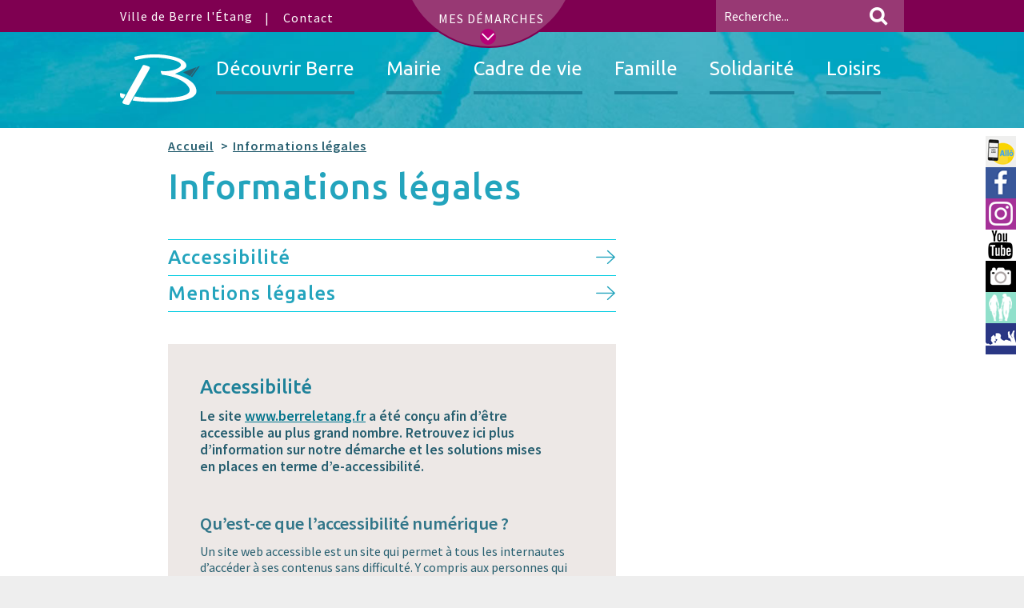

--- FILE ---
content_type: text/html; charset=utf-8
request_url: https://www.berreletang.fr/informations-legales
body_size: 18977
content:
<!DOCTYPE html>
<html class="no-js" lang="fr" prefix="og: http://ogp.me/ns#">
	<head>
		<meta charset="utf-8">
		<title>Informations légales - Berre l'Etang</title>
		
		<meta charset="utf-8">
        <meta name="viewport" content="width=device-width, initial-scale=1">
        <!-- FAVICON -->
        <link rel="apple-touch-icon" sizes="57x57" href="squelettes/images/favicon/apple-touch-icon-57x57.png">
        <link rel="apple-touch-icon" sizes="60x60" href="squelettes/images/favicon/apple-touch-icon-60x60.png">
        <link rel="apple-touch-icon" sizes="72x72" href="squelettes/images/favicon/apple-touch-icon-72x72.png">
        <link rel="apple-touch-icon" sizes="76x76" href="squelettes/images/favicon/apple-touch-icon-76x76.png">
        <link rel="apple-touch-icon" sizes="114x114" href="squelettes/images/favicon/apple-touch-icon-114x114.png">
        <link rel="apple-touch-icon" sizes="120x120" href="squelettes/images/favicon/apple-touch-icon-120x120.png">
        <link rel="apple-touch-icon" sizes="144x144" href="squelettes/images/favicon/apple-touch-icon-144x144.png">
        <link rel="apple-touch-icon" sizes="152x152" href="squelettes/images/favicon/apple-touch-icon-152x152.png">
        <link rel="apple-touch-icon" sizes="180x180" href="squelettes/images/favicon/apple-touch-icon-180x180.png">
        <link rel="icon" type="image/png" href="squelettes/images/favicon/favicon-32x32.png" sizes="32x32">
        <link rel="icon" type="image/png" href="squelettes/images/favicon/favicon-194x194.png" sizes="194x194">
        <link rel="icon" type="image/png" href="squelettes/images/favicon/favicon-96x96.png" sizes="96x96">
        <link rel="icon" type="image/png" href="squelettes/images/favicon/android-chrome-192x192.png" sizes="192x192">
        <link rel="icon" type="image/png" href="squelettes/images/favicon/favicon-16x16.png" sizes="16x16">
        <link rel="shortcut icon" href="squelettes/images/favicon/favicon.ico">
        <link rel="alternate" type="application/rss+xml" title="Syndiquer tout le site" href="spip.php?page=flux" />
		<link rel="preconnect" href="https://fonts.googleapis.com">
		<link rel="preconnect" href="https://fonts.gstatic.com" crossorigin>
		<link href="https://fonts.googleapis.com/css2?family=Source+Sans+Pro:wght@400;600&family=Ubuntu:wght@400;500&display=swap" rel="stylesheet"> 
        <link rel="stylesheet" href="squelettes-dist/css/media.css" type="text/css" />
		<link rel="stylesheet" href="squelettes/include/slick/slick.css" type="text/css">
        <link rel="stylesheet" href="squelettes/include/css/shariff.css" type="text/css">
		<link rel="stylesheet" href="squelettes/include/css/main.css" type="text/css">
        <link rel="stylesheet" href="squelettes/include/css/berre.css" type="text/css">
        <link rel="stylesheet" href="squelettes/include/css/print.css" type="text/css" media="print">  
        <script>
var mediabox_settings={"auto_detect":true,"ns":"box","tt_img":false,"sel_g":"#documents_portfolio a[type='image\/jpeg'], #documents_portfolio a[type='image\/png'], #documents_portfolio a[type='image\/gif'] ","sel_c":"","str_ssStart":"Diaporama","str_ssStop":"Arr\u00eater","str_cur":"{current}\/{total}","str_prev":"Pr\u00e9c\u00e9dent","str_next":"Suivant","str_close":"Fermer","str_loading":"Chargement\u2026","str_petc":"Taper \u2019Echap\u2019 pour fermer","str_dialTitDef":"Boite de dialogue","str_dialTitMed":"Affichage d\u2019un media","splash_url":"","lity":{"skin":"_simple-dark","maxWidth":"90%","maxHeight":"90%","minWidth":"400px","minHeight":"","slideshow_speed":"2500","opacite":"0.9","defaultCaptionState":"expanded"}};
</script>
<!-- insert_head_css -->
<link rel="stylesheet" href="plugins-dist/mediabox/lib/lity/lity.css?1738320849" type="text/css" media="all" />
<link rel="stylesheet" href="plugins-dist/mediabox/lity/css/lity.mediabox.css?1738320849" type="text/css" media="all" />
<link rel="stylesheet" href="plugins-dist/mediabox/lity/skins/_simple-dark/lity.css?1738320907" type="text/css" media="all" /><link rel='stylesheet' type='text/css' media='all' href='plugins-dist/porte_plume/css/barre_outils.css?1738320801' />
<link rel='stylesheet' type='text/css' media='all' href='local/cache-css/cssdyn-css_barre_outils_icones_css-22c21f86.css?1767340296' />

<link rel="stylesheet" href="plugins/auto/gis/v5.4.0/lib/leaflet/dist/leaflet.css" />
<link rel="stylesheet" href="plugins/auto/gis/v5.4.0/lib/leaflet/plugins/leaflet-plugins.css" />
<link rel="stylesheet" href="plugins/auto/gis/v5.4.0/lib/leaflet/plugins/leaflet.markercluster.css" />
<link rel="stylesheet" href="plugins/auto/gis/v5.4.0/css/leaflet_nodirection.css" /><link rel="stylesheet" type="text/css" href="plugins/auto/agenda/v5.1.0/css/spip.agenda.css" /><link rel="stylesheet" href="plugins/auto/cibloc/v2.5.0/_css/font-awesome.min.css" type="text/css" /><link rel="stylesheet" href="local/cache-css/cssdyn-_css_cibloc22_css-f05643ae.css?1769285494" type="text/css" />
<link rel='stylesheet' href='plugins/auto/cvtupload/v2.1.6/css/cvtupload.css?1738315040' type='text/css' media='all' />
<script src="prive/javascript/jquery.js" type="text/javascript"></script>
        <script type="text/javascript" src="squelettes/include/js/vendor/modernizr-2.8.3.min.js"></script>
		<meta name="msapplication-TileColor" content="#2b5797">
		<meta name="msapplication-TileImage" content="/favicon/mstile-144x144.png">
		<meta name="msapplication-config" content="/favicon/browserconfig.xml">
		<meta name="theme-color" content="#ffffff">

<script src="prive/javascript/jquery.js?1738320634" type="text/javascript"></script>

<script src="prive/javascript/jquery.form.js?1738320634" type="text/javascript"></script>

<script src="prive/javascript/jquery.autosave.js?1738320634" type="text/javascript"></script>

<script src="prive/javascript/jquery.placeholder-label.js?1738320633" type="text/javascript"></script>

<script src="prive/javascript/ajaxCallback.js?1738320634" type="text/javascript"></script>

<script src="prive/javascript/js.cookie.js?1738320634" type="text/javascript"></script>
<!-- insert_head -->
<script src="plugins-dist/mediabox/lib/lity/lity.js?1738320849" type="text/javascript"></script>
<script src="plugins-dist/mediabox/lity/js/lity.mediabox.js?1738320849" type="text/javascript"></script>
<script src="plugins-dist/mediabox/javascript/spip.mediabox.js?1738320719" type="text/javascript"></script><script type='text/javascript' src='plugins-dist/porte_plume/javascript/jquery.markitup_pour_spip.js?1738320808'></script>
<script type='text/javascript' src='plugins-dist/porte_plume/javascript/jquery.previsu_spip.js?1738320808'></script>
<script type='text/javascript' src='local/cache-js/jsdyn-javascript_porte_plume_start_js-c21b82e6.js?1767340296'></script>
<link rel='stylesheet' href='plugins/auto/fb_modeles/v1.2.0/fb_modeles.css' type='text/css' media="screen" />
<!-- FB Modeles vide -->
<script type='text/javascript' src='local/cache-js/jsdyn-_js_cibloc_js-d7e38783.js?1769270817'></script>		<meta property="og:site_name" content="Berre l&#039;Étang" /><meta property="og:title" content="Informations légales" />
        <meta property="og:type" content="article" />
        <meta property="og:url" content="https://www.berreletang.fr/informations-legales" />
        <meta property="og:image" content="https://www.berreletang.fr/IMG/logo/siteon0.jpg?1711471067" />
	
<link rel='stylesheet' href='plugins/auto/saisies/v5.11.0/css/saisies.css?1738317671' type='text/css' media='all' />

<script type='text/javascript' src='plugins/auto/saisies/v5.11.0/javascript/saisies.js?1738317671'></script>
</head>

    <body>
        <div class="bloc-evitement">
            <a class="link-evitement" href="#contenu">Aller au contenu</a>
            <a class="link-evitement" href="#section-plan">Aller bloc Plan du site </a>
        </div>

        <!--[if lt IE 8]>
            <p class="browserupgrade">Vous utilisez une version <strong>obsolète</strong> de votre navigateur. N'hésitez pas à <a href="https://browsehappy.com/">mettre à jour votre navigateur</a> pour des raisons de sécurité ainsi que votre confort d'utilisation.</p>
        <![endif]-->

        <!--  ************  Main Header  *************  -->
        <header class="main-header" id="back-to-top" role="banner">





     <div class="secondary-menu">
        <div class="flux-inside cf">
            <p class="secondary-menu__slogan" style="padding:0">Ville de Berre l'Étang</p>
            <a class="secondary-menu__acces-rapide-toggle" data-toggle="collapse" href="#bloc-demarche">
                <span title="Déplier le bloc des démarches">Mes démarches</span>
                <i class="secondary-menu__acces-rapide-toggle__ico icon-fl-bottom"></i>
            </a>
           <a class="secondary-menu__contact-link" href="contact"><span title="Aller sur la page contact">Contact</span></a>

    <!--  Formulaire recherche  -->
				<form action="spip.php?page=recherche" class="secondary-menu__search-mod cf" method="get" role="search" aria-labelledby="search-mod" id="search-mod">
		<input name="page" value="recherche" type="hidden"
>
		
		<label for="recherche" class="visually-hidden secondary-menu__search-mod__label">Recherche</label>
		<input class="secondary-menu__search-mod__text" name="recherche" id="recherche" placeholder="Recherche..." type="search">
		<button class="secondary-menu__search-mod__submit" type="submit" value="Rechercher">
            <span class="access-hidden">Valider la recherche</span>
			<i class="secondary-menu__search-mod__submit__ico icon-fl-loupe"></i>
		</button>
	</form>       </div>
    </div>
   
    
     <!--  DEB menu demarche    -->
     <section id="bloc-demarche" class="collapse">

    <div class="bloc-info">

        <div class="flux-inside">

            <div class="infos cf">

                <article class="info">
                    <h2 class="info__title" style="color:#FFFFFF">Famille</h2> 
                        <li class="menu-entree item bloc-demarche_acces-famille" style="">
                             <div style="float:center; text-align:center;text-decoration:none">
    <a href="https://www.berreletang.fr/espacefamille" title="Accéder à l'Espace famille en ligne pour vos inscriptions et paiements petite enfance, enfance et jeunesse - lien sortant"  style="display:block">
	<img src='local/cache-vignettes/L180xH80/bt_ef-058ef.png?1767340293' width='180' height='80' alt='Espace Famille' />
	<div class="spip_doc_titre">  </div>
	</a>
    </div></li>

                        <li class="menu-entree item bloc-demarche_acces-elior">
                            <a href="http://www.berreletang.fr/seniors" title="Accéder au site pour la restauration scolaire - lien sortant">
                            <img src="squelettes/images/bt_infos_seniors.png" alt="Solarest Berre l'Étang" height="80" width="180" style="display:block">
                            </a> 
                        </li>
                    <br/>
                   
                </article>

                <article class="info">
                    <h2 class="info__title" style="color:#FFFFFF">Administratives</h2>
     	                <ul class="menu-liste menu-items demarche_menu_liste" data-depth="0">
		<li class="menu-entree item menu-items__item menu-items__item_objet menu-items__item_rubrique">
		<a href="liste-electorale" class="menu-items__lien">Inscription listes électorales</a>
				 
		</li>
		<li class="menu-entree item menu-items__item menu-items__item_lien">
		<a href="https://formulaires.demarches.berreletang.fr/papiers-citoyennete/rdvs-identite/?cancelurl=https%3A//demarches.berreletang.fr/" class="menu-items__lien">Rdv pour CNI ou Passeport</a> 
		</li>
		<li class="menu-entree item menu-items__item menu-items__item_objet menu-items__item_rubrique">
		<a href="actes" class="menu-items__lien">Demande d&#8217;actes d&#8217;état-civil</a> 
		</li>
		<li class="menu-entree item menu-items__item menu-items__item_lien">
		<a href="https://www.service-public.fr/particuliers/vosdroits/R2054" class="menu-items__lien">Recensement Citoyen</a> 
		</li>
		<li class="menu-entree item menu-items__item menu-items__item_objet menu-items__item_rubrique">
		<a href="vieassociative#2857" class="menu-items__lien">Asso - Dossier Subvention</a> 
		</li>
		<li class="menu-entree item menu-items__item menu-items__item_lien">
		<a href="https://www.espace-citoyens.net/espacefamilleberre/espace-citoyens" class="menu-items__lien">Mon Espace Famille</a> 
		</li>
		<li class="menu-entree item menu-items__item menu-items__item_lien">
		<a href="https://formulaires.demarches.berreletang.fr/economie-et-emploi/s-inscrire-pour-l-accompagnement-a-l-emploi/" class="menu-items__lien">Inscrip. Accompagnt Emploi</a> 
		</li>
		
	</ul>                </article>


                <article class="info">
                    <h2 class="info__title" style="color:#FFFFFF">Vie pratique</h2>
     	                <ul class="menu-liste menu-items demarche_menu_liste" data-depth="0">
		<li class="menu-entree item menu-items__item menu-items__item_lien">
		<a href="https://demarches.berreletang.fr/ami/" class="menu-items__lien">Allo Mairie Intervention</a> 
		</li>
		<li class="menu-entree item menu-items__item menu-items__item_objet menu-items__item_document">
		<a href="IMG/pdf/berre-guidedunumerique.pdf" class="menu-items__lien">Guide du Numérique</a> 
		</li>
		<li class="menu-entree item menu-items__item menu-items__item_objet menu-items__item_rubrique">
		<a href="travaux" class="menu-items__lien">Consulter les Infos travaux</a> 
		</li>
		<li class="menu-entree item menu-items__item menu-items__item_objet menu-items__item_rubrique">
		<a href="systeme-d-alerte-telephonique" class="menu-items__lien">Inscription alerte téléphonique</a> 
		</li>
		<li class="menu-entree item menu-items__item menu-items__item_objet menu-items__item_rubrique">
		<a href="nouveaux-arrivants" class="menu-items__lien">Inscription nouveaux arrivants</a> 
		</li>
		<li class="menu-entree item menu-items__item menu-items__item_objet menu-items__item_article">
		<a href="atmosud-qualite-de-l-air" class="menu-items__lien">Qualité de l&#8217;air</a> 
		</li>
		<li class="menu-entree item menu-items__item menu-items__item_lien">
		<a href="https://mediatheque.berreletang.fr" class="menu-items__lien">Site de la médi@thèque</a>
				 
		</li>
		
	</ul>                   <br/>
                   <p></p>
                </article>
            </div>

            <div style="text-align:center;">
				<a href="https://demarches.berreletang.fr/" style="color:#FFFFFF; display:block;background:#7F0051;width:auto;padding:10px">Toutes mes démarches</a>
            </div>
		

        </div>

    </div>
    
</section> 
    <!--  DEB menu principal    -->

    <nav class="main-nav navbar" id="accessible-megamenu" role="navigation">
        <div class="flux-inside container-fluid">

            <div class="main-nav__navbar-header navbar-header cf">

                <button type="button" class="main-nav__navbar-toggle navbar-toggle collapsed" value="ouvrir le menu général" data-toggle="collapse" data-target="#main-menu-content">
                    <span class="access-hidden">Ouvrir le menu général</span>
                    <span class="icon-bar"></span>
                    <span class="icon-bar"></span>
                    <span class="icon-bar"></span>
                </button>

                <a class="main-nav__navbar-brand navbar-brand" href="https://www.berreletang.fr" title="Aller à la page d'accueil">
                    <div class="main-nav__navbar-brand__wrapper">
                        <!--[if lt IE 9]> 
                        <img class="navbar-brand__img" src="squelettes/images/logo.png"  width="57" height="37" alt="Logo de la ville Berre l'Etang"/>
                        <![endif]-->
                        <img class="navbar-brand__img" src="squelettes/images/logo.svg" alt="Logo Berre l'Etang - L'avenir à coeur" height="50" width="80">
                        <p class="navbar-brand__slogan">Site officiel de Berre l'Étang</p>
                    </div>
                </a>

            </div>

            <div class="main-nav__navbar-collapse collapse navbar-collapse" id="main-menu-content">

                <ul class="main-nav__navbar-nav nav navbar-nav cf">

				
                	<li class="main-nav_elmt cf">
                        <div class="main-nav_elmt__line cf">
                            <button type="button" class="main-nav__elmt__toggle collapsed" value="ouvrir le sous-menu Découvrir Berre" data-toggle="collapse" data-target="#sous-menu-2" role="button" >
                                <span class="access-hidden">ouvrir le sous-menu Découvrir Berre</span>
                                <i class="icon-fl-bottom"></i>    
                            </button>

                            <a href="decouvrir-berre" class="main-nav__elmt__label-link ">
                                <span>Découvrir Berre</span>
                                <span class="main-nav__elmt__label-link__ico icon-fl-standard"></span>
                                <span class="main-nav__elmt__label-link__bar"></span>
                            </a>
                        </div>
                        
                        <ul class="main-nav__sousmenu collapse" id="sous-menu-2">
							               
								<li class="main-nav__sousmenu__elmt"><a href="la-ville-aujourd-hui" class="main-nav__sousmenu__elmt__link ">La ville aujourd&#8217;hui</a></li>
							               
								<li class="main-nav__sousmenu__elmt"><a href="histoire-et-patrimoine" class="main-nav__sousmenu__elmt__link ">Histoire et patrimoine</a></li>
							               
								<li class="main-nav__sousmenu__elmt"><a href="club-des-influenceurs" class="main-nav__sousmenu__elmt__link ">Club des influenceurs</a></li>
							               
								<li class="main-nav__sousmenu__elmt"><a href="ventealaferme" class="main-nav__sousmenu__elmt__link ">Vente à la ferme</a></li>
							               
								<li class="main-nav__sousmenu__elmt"><a href="nouveaux-arrivants" class="main-nav__sousmenu__elmt__link ">Nouveaux arrivants</a></li>
							
                        </ul>
                        
                    </li>
				
                	<li class="main-nav_elmt cf">
                        <div class="main-nav_elmt__line cf">
                            <button type="button" class="main-nav__elmt__toggle collapsed" value="ouvrir le sous-menu Mairie" data-toggle="collapse" data-target="#sous-menu-3" role="button" >
                                <span class="access-hidden">ouvrir le sous-menu Mairie</span>
                                <i class="icon-fl-bottom"></i>    
                            </button>

                            <a href="mairie" class="main-nav__elmt__label-link ">
                                <span>Mairie</span>
                                <span class="main-nav__elmt__label-link__ico icon-fl-standard"></span>
                                <span class="main-nav__elmt__label-link__bar"></span>
                            </a>
                        </div>
                        
                        <ul class="main-nav__sousmenu collapse" id="sous-menu-3">
							               
								<li class="main-nav__sousmenu__elmt"><a href="conseils" class="main-nav__sousmenu__elmt__link ">Conseils Municipaux</a></li>
							               
								<li class="main-nav__sousmenu__elmt"><a href="vie-des-quartiers" class="main-nav__sousmenu__elmt__link ">Vie des quartiers</a></li>
							               
								<li class="main-nav__sousmenu__elmt"><a href="services-municipaux" class="main-nav__sousmenu__elmt__link ">Services municipaux</a></li>
							               
								<li class="main-nav__sousmenu__elmt"><a href="demarches-administratives" class="main-nav__sousmenu__elmt__link ">Démarches administratives</a></li>
							               
								<li class="main-nav__sousmenu__elmt"><a href="marches-publics" class="main-nav__sousmenu__elmt__link ">Marchés publics</a></li>
							               
								<li class="main-nav__sousmenu__elmt"><a href="kiosque" class="main-nav__sousmenu__elmt__link ">Kiosque</a></li>
							
                        </ul>
                        
                    </li>
				
                	<li class="main-nav_elmt cf">
                        <div class="main-nav_elmt__line cf">
                            <button type="button" class="main-nav__elmt__toggle collapsed" value="ouvrir le sous-menu Cadre de vie" data-toggle="collapse" data-target="#sous-menu-4" role="button" >
                                <span class="access-hidden">ouvrir le sous-menu Cadre de vie</span>
                                <i class="icon-fl-bottom"></i>    
                            </button>

                            <a href="cadre-de-vie" class="main-nav__elmt__label-link ">
                                <span>Cadre de vie</span>
                                <span class="main-nav__elmt__label-link__ico icon-fl-standard"></span>
                                <span class="main-nav__elmt__label-link__bar"></span>
                            </a>
                        </div>
                        
                        <ul class="main-nav__sousmenu collapse" id="sous-menu-4">
							               
								<li class="main-nav__sousmenu__elmt"><a href="urbanisme-47" class="main-nav__sousmenu__elmt__link ">Urbanisme</a></li>
							               
								<li class="main-nav__sousmenu__elmt"><a href="environnement" class="main-nav__sousmenu__elmt__link ">Environnement</a></li>
							               
								<li class="main-nav__sousmenu__elmt"><a href="securite" class="main-nav__sousmenu__elmt__link ">Sécurité</a></li>
							               
								<li class="main-nav__sousmenu__elmt"><a href="transports-et-stationnements" class="main-nav__sousmenu__elmt__link ">Transports et stationnements</a></li>
							               
								<li class="main-nav__sousmenu__elmt"><a href="developpement-economique" class="main-nav__sousmenu__elmt__link ">Développement économique</a></li>
							               
								<li class="main-nav__sousmenu__elmt"><a href="ami" class="main-nav__sousmenu__elmt__link ">Allo Mairie Intervention - AMI</a></li>
							               
								<li class="main-nav__sousmenu__elmt"><a href="concertation-et-enquete-publique" class="main-nav__sousmenu__elmt__link ">Concertation et enquête publique</a></li>
							
                        </ul>
                        
                    </li>
				
                	<li class="main-nav_elmt cf">
                        <div class="main-nav_elmt__line cf">
                            <button type="button" class="main-nav__elmt__toggle collapsed" value="ouvrir le sous-menu Famille" data-toggle="collapse" data-target="#sous-menu-5" role="button" >
                                <span class="access-hidden">ouvrir le sous-menu Famille</span>
                                <i class="icon-fl-bottom"></i>    
                            </button>

                            <a href="famille" class="main-nav__elmt__label-link ">
                                <span>Famille</span>
                                <span class="main-nav__elmt__label-link__ico icon-fl-standard"></span>
                                <span class="main-nav__elmt__label-link__bar"></span>
                            </a>
                        </div>
                        
                        <ul class="main-nav__sousmenu collapse" id="sous-menu-5">
							               
								<li class="main-nav__sousmenu__elmt"><a href="petite-enfance" class="main-nav__sousmenu__elmt__link ">Petite Enfance</a></li>
							               
								<li class="main-nav__sousmenu__elmt"><a href="enfance" class="main-nav__sousmenu__elmt__link ">Enfance</a></li>
							               
								<li class="main-nav__sousmenu__elmt"><a href="jeunesse-vie-etudiante" class="main-nav__sousmenu__elmt__link ">Jeunesse/Vie étudiante</a></li>
							               
								<li class="main-nav__sousmenu__elmt"><a href="seniors" class="main-nav__sousmenu__elmt__link ">Séniors</a></li>
							               
								<li class="main-nav__sousmenu__elmt"><a href="espace-famille" class="main-nav__sousmenu__elmt__link ">Espace famille</a></li>
							
                        </ul>
                        
                    </li>
				
                	<li class="main-nav_elmt cf">
                        <div class="main-nav_elmt__line cf">
                            <button type="button" class="main-nav__elmt__toggle collapsed" value="ouvrir le sous-menu Solidarité" data-toggle="collapse" data-target="#sous-menu-6" role="button" >
                                <span class="access-hidden">ouvrir le sous-menu Solidarité</span>
                                <i class="icon-fl-bottom"></i>    
                            </button>

                            <a href="solidarite" class="main-nav__elmt__label-link ">
                                <span>Solidarité</span>
                                <span class="main-nav__elmt__label-link__ico icon-fl-standard"></span>
                                <span class="main-nav__elmt__label-link__bar"></span>
                            </a>
                        </div>
                        
                        <ul class="main-nav__sousmenu collapse" id="sous-menu-6">
							               
								<li class="main-nav__sousmenu__elmt"><a href="pole-solidarites-ccas-et-les-aides" class="main-nav__sousmenu__elmt__link ">Pôle Solidarités - CCAS et les aides </a></li>
							               
								<li class="main-nav__sousmenu__elmt"><a href="guichet-unique-et-permanences" class="main-nav__sousmenu__elmt__link ">Guichet unique et permanences</a></li>
							               
								<li class="main-nav__sousmenu__elmt"><a href="accompagnement-au-rsa" class="main-nav__sousmenu__elmt__link ">Accompagnement au RSA</a></li>
							               
								<li class="main-nav__sousmenu__elmt"><a href="accompagnement-a-l-emploi" class="main-nav__sousmenu__elmt__link ">Accompagnement à l&#8217;emploi</a></li>
							               
								<li class="main-nav__sousmenu__elmt"><a href="accompagnement-numerique" class="main-nav__sousmenu__elmt__link ">Accompagnement numérique</a></li>
							               
								<li class="main-nav__sousmenu__elmt"><a href="social" class="main-nav__sousmenu__elmt__link ">Social</a></li>
							               
								<li class="main-nav__sousmenu__elmt"><a href="sante" class="main-nav__sousmenu__elmt__link ">Santé</a></li>
							
                        </ul>
                        
                    </li>
				
                	<li class="main-nav_elmt cf">
                        <div class="main-nav_elmt__line cf">
                            <button type="button" class="main-nav__elmt__toggle collapsed" value="ouvrir le sous-menu Loisirs" data-toggle="collapse" data-target="#sous-menu-7" role="button" >
                                <span class="access-hidden">ouvrir le sous-menu Loisirs</span>
                                <i class="icon-fl-bottom"></i>    
                            </button>

                            <a href="loisirs" class="main-nav__elmt__label-link ">
                                <span>Loisirs</span>
                                <span class="main-nav__elmt__label-link__ico icon-fl-standard"></span>
                                <span class="main-nav__elmt__label-link__bar"></span>
                            </a>
                        </div>
                        
                        <ul class="main-nav__sousmenu collapse" id="sous-menu-7">
							               
								<li class="main-nav__sousmenu__elmt"><a href="agenda" class="main-nav__sousmenu__elmt__link ">Agenda </a></li>
							               
								<li class="main-nav__sousmenu__elmt"><a href="cinema-cine89" class="main-nav__sousmenu__elmt__link ">Cinéma Ciné 89</a></li>
							               
								<li class="main-nav__sousmenu__elmt"><a href="mediatheque" class="main-nav__sousmenu__elmt__link ">Médiathèque</a></li>
							               
								<li class="main-nav__sousmenu__elmt"><a href="forum-et-espace-loisirs" class="main-nav__sousmenu__elmt__link ">Forum et Espace Loisirs Jeunesse</a></li>
							               
								<li class="main-nav__sousmenu__elmt"><a href="sports" class="main-nav__sousmenu__elmt__link ">Sports</a></li>
							               
								<li class="main-nav__sousmenu__elmt"><a href="plages" class="main-nav__sousmenu__elmt__link ">Plages</a></li>
							               
								<li class="main-nav__sousmenu__elmt"><a href="centre-de-loisirs-et-sejours" class="main-nav__sousmenu__elmt__link ">Séjours et centres de loisirs</a></li>
							               
								<li class="main-nav__sousmenu__elmt"><a href="vieassociative" class="main-nav__sousmenu__elmt__link ">Vie associative</a></li>
							
                        </ul>
                        
                    </li>
				
	
     

                </ul>

            </div>
        </div>
    </nav>

    <!--  DEB slider - page accueil -->  
    
     
</header>
<section id="acces_event">
	<a class="ami" href="ami" title="Accès à la page Allo Mairie Intervention"><span>Allo Mairie Intervention - AMI</span></a>
	<a class="fb" href="https://www.facebook.com/villedeberre" target="_blank" title="Accès à la page facebook officielle - Nouvelle Fenêtre"><span>Ville de Berre</span></a>
	<a class="insta" href="https://www.instagram.com/villedeberreletang/" target="_blank" title="Page instagram officielle - Nouvelle Fenêtre"><span>Instagram</span></a>
	<a class="Youtube" href="https://www.youtube.com/channel/UCewU8k3WcDL6PhQsbc0kitQ" target="_blank" title="Chaine You Tube officielle  - Nouvelle Fenêtre"><span>You Tube</span></a>
	<a class="photos" href="https://photos.berreletang.fr" target="_blank" title="Accès à la photothèque - Nouvelle Fenêtre"><span>Berre l'Étang en images</span></a>
	<a class="ef" href="http://www.berreletang.fr/espacefamille" target="_blank" title="Accès à l'Espace Famille - Nouvelle Fenêtre"><span>Espace famille</span></a>
	<a class="med" href="https://mediatheque-berreletang.c3rb.org" target="_blank" title="Accès au site de la médiathèque - Nouvelle Fenêtre"><span>Médi@thèque</span></a>
	
	
	
	
	
	
</section>

        <!-- ************  MAIN CONTENEUR CENTRAL ************* -->
				

				<main class="main-content page-article idr_247" role="main">
            <article class="page__content flux-inside">
            
                <header class="page__header">
					<span class="breadcrumb">
						<ol>
							<li class="breadcrumb__element"><a href="https://www.berreletang.fr" title="" id="contenu">Accueil</a></li>
							<li class="breadcrumb__element"><a href="informations-legales">Informations légales</a></li>
						</ol>
					</span>


					<h1 class="crayon rubrique-titre-247 surlignable page__header__main-title">Informations légales</h1>
					
					
	
                    
                    <div class="page__header__wrapper cf">
						
                        <div class="quicknav col-left" id="js-quicknav">
                        <ul>
							
                            	<li class="quicknav__element">
                                	<a class="quicknav__link" href="#para-1" title="" id="quicknav__link">Accessibilité</a>
								</li>
											 	
							
                            	<li class="quicknav__element">
                                	<a class="quicknav__link" href="#para-2" title="" id="quicknav__link">Mentions légales</a>
								</li>
											 	
							
						</ul>
						</div>
						
				
                		
                	</div>
            	</header>
            	
             	
                <div class="page__content__middle cf">

                    <section class="page__paragraphes col-left">




        	
          
        
        
		
		
		
        	
					
                        <article class="paragraphe" id="para-1">
                            <header class="paragraphe__header cf">
                                 
                               <div class="paragraphe__header__redac">
                                    <h2 class="paragraphe__header__title crayon article-titre-244 " id="244">Accessibilité</h2>
                                    
                                    <p class="paragraphe__header__intro crayon article-descriptif-244 ">Le site <a href="http://www.berreletang.fr" class="spip_url spip_out auto" rel="nofollow external">www.berreletang.fr</a> a été conçu afin d’être accessible au plus grand nombre. Retrouvez ici plus d&#8217;information sur notre démarche et les solutions mises en places en terme d&#8217;e-accessibilité.
</p>
                                </div>
                            </header>

                            <div class="paragraphe__redac crayon article-texte-244 "><h3 class="spip">Qu’est-ce que l’accessibilité numérique&nbsp;?</h3>
<p>Un site web accessible est un site qui permet à tous les internautes d’accéder à ses contenus sans difficulté. Y compris aux personnes qui présentent un ou plusieurs handicap(s) et utilisent des logiciels ou matériels spécialisés.<br class='autobr' />
Un site accessible permet par exemple de&nbsp;:</p>
<ul class="spip" role="list"><li> Naviguer avec des synthèses vocales et/ou des plages braille (notamment utilisées par les internautes aveugles ou malvoyants).</li><li> Personnaliser l’affichage du site selon ses besoins (grossissement des caractères, modification des couleurs, etc.).</li><li> Naviguer sans utiliser la souris, avec le clavier uniquement ou via un écran tactile.<br class='autobr' />
Pour cela, le site doit respecter des normes rigoureuses lors de sa réalisation et de ses mises à jour.</li></ul><h3 class="spip">Déclaration de conformité au RGAA</h3>
<p>La déclaration de conformité du site &#171;&nbsp;<a href="http://www.berreletang.fr" class="spip_url spip_out auto" rel="nofollow external">www.berreletang.fr</a>&nbsp;&#187; a été établie le 20/12/2017.<br class='autobr' />
La version utilisée pour réaliser les tests est la version 3 2017 du RGAA (Référentiel Général d’Accessibilité pour les Administrations).</p>
<h4 class="spip">Identité du déclarant</h4>
<p>Ville de Berre l’Étang - CS 30221 - 13138 BERRE L&#8217;ÉTANG Cedex<br class='autobr' />
Téléphone&nbsp;: 04 42 74 93 00</p>
<h4 class="spip">Technologies utilisées sur le site</h4><ul class="spip" role="list"><li> HTML5</li><li> CSS</li><li> JavaScript</li><li> ARIA</li><li> Bootstrap</li><li> CMS Spip</li></ul><h4 class="spip">Agents utilisateurs, technologies d&#8217;assistance et outils utilisés pour vérifier l&#8217;accessibilité</h4>
<p>Les vérifications de restitution de contenus ont été réalisées avec les combinaisons de navigateur et lecteur d’écran suivantes&nbsp;:</p>
<ul class="spip" role="list"><li> NVDA / Firefox 57</li><li> JAWS / Internet explorer 11<br class='autobr' />
Les outils suivants ont été utilisés lors de l&#8217;évaluation&nbsp;:</li><li> Color Contrast Analyser</li><li> Web Developer Toolbar (extension Firefox)</li></ul><h4 class="spip">Pages du site ayant fait l&#8217;objet de la vérification de conformité</h4><ul class="spip" role="list"><li> Accueil</li><li> Résultat de recherche</li><li> Page contact</li><li> Plan du site</li><li> Agenda</li><li> Fiche agenda</li><li> Actualités</li><li> Fiche actualité</li><li> Mairie</li><li> Services municipaux</li><li> Vie scolaire</li><li> Kiosque</li></ul><h4 class="spip">Résultats des tests</h4>
<p>Un audit du site, réalisé par la société Atalan en décembre 2017, révèle une conformité globale au RGAA (niveau AA) de 98%.</p>
<ul class="spip" role="list"><li> 53 critères conformes</li><li> 7 critères non conformes</li></ul><h4 class="spip">Détails des non conformités</h4><h5 class="spip">Critère 3.3</h5>
<p>Le critère 3.3 &#171;&nbsp;Dans chaque page web, le contraste entre la couleur du texte et la couleur de son arrière-plan est-il suffisamment élevé&nbsp;?&nbsp;&#187; n’est pas conforme.<br class='autobr' />
De manière générale, les associations de couleurs du site sont suffisamment contrastées.<br class='autobr' />
À l’exception des combinaisons de couleur imposées par la charte graphique de la mairie de Berre l’Étang, tel que la navigation principale ou le texte placé sur le carrousel graphique de la page d’accueil.</p>
<h5 class="spip">Critères 4.1 et 4.3</h5>
<p>Les critères 4.1 &#171;&nbsp;Chaque média temporel pré-enregistré a-t-il, si nécessaire, une transcription textuelle ou une audio-description&nbsp;?&nbsp;&#187; et 4.3 &#171;&nbsp;Chaque média temporel synchronisé pré-enregistré a-t-il, si nécessaire, des sous-titres synchronisés (hors cas particuliers)&nbsp;?&nbsp;&#187; ne sont pas conforme. Les quelques rares vidéos diffusées sur le site ne proposent pas de transcription ou de sous-titre.</p>
<h5 class="spip">Critères 5.4 </h5>
<p>Le critère 5.4 &#171;&nbsp;Chaque tableau de données a-t-il un titre&nbsp;?&nbsp;&#187; n’est pas conforme du fait de l’utilisation d’un tableau pour afficher un calendrier dans la page &#171;&nbsp;agenda&nbsp;&#187;, celui-ci ne dispose pas de titre.</p>
<h5 class="spip">Critère 7.1</h5>
<p>Le critère 7.1 &#171;&nbsp;Chaque script est-il, si nécessaire, compatible avec les technologies d&#8217;assistance&nbsp;?&nbsp;&#187; n’est pas conforme.<br class='autobr' />
De manière générale, les scripts utilisés sur le site sont accessibles avec les technologies d’assistance (comme les lecteurs d’écran, par exemple).<br class='autobr' />
Toutefois les attributs permettant d’indiquer l’état &#171;&nbsp;ouvert / fermé&nbsp;&#187; de certains éléments d’accordéons, notamment dans la page &#171;&nbsp;Services municipaux&nbsp;&#187; ne sont pas mis en place de façon être restitué par les aides techniques. <br class='autobr' />
À noter que ce problème provient de &#171;&nbsp;Bootstrap&nbsp;&#187; et, qu’en principe, il devrait être corrigé dans une prochaine mise à jour du framework.</p>
<h5 class="spip">Critère 8.6</h5>
<p>Le critère 8.6 &#171;&nbsp;Pour chaque page Web ayant un titre de page, ce titre est-il pertinent&nbsp;?&nbsp;&#187; n’est pas conforme.<br class='autobr' />
Lors de la validation du formulaire de contact, le titre de la page nouvellement affiché n’indique pas un éventuel problème de saisie ou une confirmation d’envoi.</p>
<h5 class="spip">Critère 13.7</h5>
<p>Le critère 13.7 &#171;&nbsp;Dans chaque page Web, chaque document bureautique en téléchargement possède-t-il, si nécessaire, une version accessible&nbsp;?&nbsp;&#187; n’est pas conforme.<br class='autobr' />
Les documents PDF proposés en téléchargement ne sont pas totalement accessibles.<br class='autobr' />
La mise en accessibilité de l’ensemble de ces documents déjà disponibles représenterait un travail très conséquent.<br class='autobr' />
Par conséquent, La mairie de Berre l’Étang proposera une version accessible de ces documents sur demande.<br class='autobr' />
Pour obtenir une version accessible d’un document, nous vous invitons à nous contacter via un des moyens proposés dans la partie &#171;&nbsp;Amélioration et contact&nbsp;&#187; (disponible plus bas dans cette page) en indiquant le nom du document concerné.</p>
<h4 class="spip">Dérogations</h4><h5 class="spip">Droit à la compensation</h5>
<p>Il est important de rappeler qu’en vertu de l’article 11 de la loi de février 2005, la personne handicapée a droit à la compensation des conséquences de son handicap, quelles que soient l’origine et la nature de sa déficience, son âge ou son mode de vie.<br class='autobr' />
De ce fait, chaque organisme a l&#8217;obligation de prendre les moyens nécessaires afin de donner accès, dans un délai raisonnable, aux informations et fonctionnalités recherchées par la personne handicapée, que le contenu fasse l&#8217;objet d&#8217;une dérogation ou non. <br class='autobr' />
Vous pouvez donc obtenir une version accessible des documents ou des informations qui y seraient contenues en envoyant un courriel à <a  href="mailto:sit%65web&#64;be%72%72elet&#97;n%67%2efr" class="spip_mail">siteweb&#64;berreletang.fr</a>  en indiquant le nom du document concerné et/ou les informations que vous souhaiteriez obtenir.<br class='autobr' />
Les informations demandées vous seront transmises dans les plus brefs délais.</p>
<h5 class="spip">Pages comportant une ou des dérogations</h5>
<p><strong>Carte interactive</strong><br class='autobr' />
Les cartes interactives &#171;&nbsp;Leaflet map&nbsp;&#187; présentes sur certaines pages du site ne sont pas pleinement accessible avec un lecteur d’écran et au clavier.</p>
<h4 class="spip">Amélioration et contact</h4>
<p>Vous pouvez nous aider à améliorer l&#8217;accessibilité du site en nous signalant les problèmes éventuels que vous rencontrez.</p>
<h5 class="spip">Par email</h5>
<p>Pour nous contacter par mail, vous pouvez utiliser notre <a href="services-municipaux?service=6#para-3" class="spip_in">formulaire de contact</a> ou écrire directement à l’adresse suivante&nbsp;:  <a href="mailto:sit%65web&#64;be%72%72elet&#97;n%67%2efr" class="spip_mail">siteweb&#64;berreletang.fr</a></p>
<h5 class="spip">Par téléphone</h5>
<p>Pour nous contacter par téléphone, vous pouvez appeler le numéro suivant&nbsp;: 04 42 74 93 00. Ce numéro est disponible du lundi au vendredi, de 08h30 à 17h00.</p>
<h5 class="spip">Nous contacter par voie postale</h5>
<p>Si vous préférez nous contacter par courrier, vous pouvez nous écrire à l’adresse suivante&nbsp;:<br class='autobr' />
Pôle Web - Ville de Berre l’Étang - CS 30221 - 13138 BERRE L&#8217;ÉTANG Cedex.</p>
<h5 class="spip">Défenseur des droits</h5>
<p>Si vous constatiez un défaut d&#8217;accessibilité vous empêchant d&#8217;accéder à un contenu ou une fonctionnalité du site, que vous nous le signaliez et que vous ne parveniez pas à obtenir une réponse rapide de notre part, vous êtes en droit de faire parvenir vos doléances ou demande de saisine à&nbsp;:<br class='autobr' />
Le défenseur des droits<br class='autobr' />
7, rue Saint-Florentin<br class='autobr' />
75409 Paris cedex 08<br class='autobr' />
Téléphone&nbsp;: 09 69 39 00 00<br class='autobr' />
<a href="https://www.defenseurdesdroits.fr/contact" class="spip_out" rel="external">Contacter le défenseur des droits via le formulaire en ligne</a></p>
<h3 class="spip">Les aides à la navigation</h3><h4 class="spip"> Barre de raccourcis</h4>
<p>Chaque page du site propose en haut d&#8217;écran une zone de raccourcis contenant</p>
<ul class="spip" role="list"><li> un lien vers la page de contact</li><li> un lien vers le bloc accès rapide qui regroupe les liens les plus demandés sur le site.</li><li> le champ de saisie du moteur de recherche</li></ul><h4 class="spip"> Liens d&#8217;évitement</h4>
<p>De plus des liens d&#8217;évitements ont été mis en place spécifiquement pour les lecteurs d&#8217;écran afin de proposer un accès direct&nbsp;:</p>
<ul class="spip" role="list"><li> au contenu de la page consultée.</li><li> au bloc "plan du site" proposé dans le pied de la page.</li><li> vers la page Accessibilité que vous êtes en train de lire.</li></ul><h4 class="spip"> Logo</h4>
<p>Le logo vous permet, par un simple clic, de retourner sur la page d&#8217;accueil.</p>
<h4 class="spip"> Le menu de navigation principal </h4>
<p>Le menu de navigation principal s&#8217;adapte aux différents types de terminaux pour proposer une navigation confortable à tous.<br class='autobr' />
Sur les terminaux mobiles, deux actions sont proposées pour les entrées principales du menu&nbsp;: déplier le sous-menu ou accéder à la page.</p>
<p>Pour les ordinateurs de bureaux, lors d&#8217;une navigation avec la souris&nbsp;:</p>
<ul class="spip" role="list"><li> lors du survol d&#8217;une entrée principale, le sous-menu apparaît.</li><li> lors du clic, la page demandée s&#8217;affiche.</li></ul>
<p>Pour les ordinateurs de bureaux, lors d&#8217;une navigation au clavier&nbsp;:</p>
<ul class="spip" role="list"><li> la touche "tabulation" permet de naviguer entre les principales entrées du menu.</li><li> la touche  "flèche vers le bas" permet de faire apparaître le sous-menu</li><li> la touche "entrée" permet d&#8217;accéder à la page souhaitée.</li></ul><h4 class="spip">Fil d’ariane</h4>
<p>Sur l’ensemble des pages du site (hormis la page d’accueil), un fil d’Ariane, affiché en haut du contenu principal, rappelle le nom de la page dans laquelle vous vous trouvez et vous permet de revenir au niveau de navigation supérieur.</p>
<h4 class="spip">Retour en haut de page</h4>
<p>En bas de l&#8217;écran se trouve un lien de retour "Haut de page" vous permettant de retrouver rapidement le menu principal et le chemin de navigation.</p>
<h4 class="spip">Le pied de page</h4>
<p>Il reprend des informations utiles comme les coordonnées et les horaires de la mairie ainsi que des numéros d&#8217;urgence.<br class='autobr' />
Il propose également deux zones de navigations&nbsp;:</p>
<ul class="spip" role="list"><li> Une barre de menu proposant des liens vers&nbsp;:
<ul class="spip" role="list"><li> la page d&#8217;accueil</li><li> la page listant les articles d&#8217;actualité</li><li> la page d&#8217;accessibilité (celle-ci)</li><li> la page des mentions légales</li><li> la page détaillant le plan du site</li></ul></li></ul><ul class="spip" role="list"><li> Un plan du site simplifié présentant les contenus des deux premiers niveaux de l&#8217;arborescence du site.</li></ul><h4 class="spip">Navigation par tabulation</h4>
<p>On peut naviguer d&#8217;un lien à l&#8217;autre à l&#8217;aide de la touche de "Tabulation" (appuyez sur la touche "Tab" et répétez jusqu&#8217;à sélectionner le lien désiré, validez avec la touche "Entrée").<br class='autobr' />
Si vous "dépassez" le lien désiré, vous pouvez revenir en arrière en maintenant appuyé simultanément la touche permettant de faire des majuscules (shift) et la touche "Tab".</p>
<h4 class="spip">Navigation par titres</h4>
<p>La plupart des technologies d&#8217;assistance et des navigateurs facilitent la navigation par les titres. La plupart des lecteurs d&#8217;écran fournissent une fonctionnalité pour sauter au titre suivant, par exemple&nbsp;:<br class='autobr' />
 la touche "H" mène au titre suivant</p>
<ul class="spip" role="list"><li> la touche "1" mène au prochain titre de niveau 1</li><li> la touche "2" mène au prochain titre de niveau 2</li></ul><h3 class="spip">Le diaporama</h3>
<p>Des boutons d&#8217;arrêt ou de lecture contrôle l&#8217;animation automatique qui s&#8217;affiche sur la page d&#8217;accueil du site lors d&#8217;une consultation sur écrans large ou moyen.</p>
<h3 class="spip">Personnalisation de l&#8217;affichage</h3><h4 class="spip">Taille du texte</h4>
<p>Pour augmenter ou diminuer la taille des caractères avec Internet Explorer ou Mozilla Firefox&nbsp;: menu "Affichage" puis "Taille du texte". Avec Mozilla Firefox, vous pouvez aussi utiliser les raccourcis clavier suivants&nbsp;:</p>
<ul class="spip" role="list"><li> Augmenter la taille du texte&nbsp;: touches ctrl (ou cmd) et +</li><li> Diminuer la taille du texte&nbsp;: touches ctrl (ou cmd) et –</li></ul></div>
			                

                        </article>
					
                        <article class="paragraphe" id="para-2">
                            <header class="paragraphe__header cf">
                                 
                               <div class="paragraphe__header__redac">
                                    <h2 class="paragraphe__header__title crayon article-titre-243 " id="243">Mentions légales</h2>
                                    
                                    <p class="paragraphe__header__intro crayon article-descriptif-243 ">Le site <a href="http://www.berreletang.fr" class="spip_url spip_out auto" rel="nofollow external">www.berreletang.fr</a> est édité par la ville de Berre l&#8217;Étang. Retrouvez toutes les informations légales concernant ce site.
</p>
                                </div>
                            </header>

                            <div class="paragraphe__redac crayon article-texte-243 "><h3 class="spip">Éditeur</h3>
<p>Ville de BERRE L’ETANG<br class='autobr' />
Hôtel de Ville - CS 30221<br class='autobr' />
13138 BERRE L’ETANG CEDEX</p>
<ul class="spip" role="list"><li> Représentant légal et directeur de la publication&nbsp;: M.&nbsp;Le Maire</li><li> Webmaster&nbsp;: <a href="services-municipaux?service=5#para-3" class="spip_in">Communication</a>, Ville de Berre l&#8217;Étang</li><li> Création graphique&nbsp;: Studio Havana</li><li> Hébergement&nbsp;: <a href="http://www.evolix.com" class="spip_out" rel="external">Evolix</a><br class='autobr' />
<a id="cookies"></a></li></ul><h3 class="spip">Cookies</h3>
<p>L’utilisateur est informé que lors de ses visites sur le site de la ville de Berre l&#8217;Étang, des cookies ou des traceurs nécessaires au bon fonctionnement du site ou à la production des statistiques anonymes sont utilisés.</p>
<p>Conformément à l’article 82 de la loi Informatique et Libertés, ces traceurs ne sont pas soumis à un consentement préalable de l’utilisateur.</p>
<p>Toutefois, les utilisateurs peuvent désactiver les cookies de mesure d&#8217;audience par l’intermédiaire de l&#8217;option à cocher ci-dessous&nbsp;:</p>
<iframe style="border: 0; height: 200px; width: 600px;" src="https://statistiques.berreletang.fr/index.php?module=CoreAdminHome&amp;action=optOut&amp;language=fr"></iframe>
<p>Pour désactiver les cookies dans votre navigateur&nbsp;:</p>
<ul class="spip" role="list"><li> <strong>Si vous utilisez le navigateur Internet Explorer</strong>&nbsp;: Dans votre navigateur, cliquez sur Outils (en haut à droite) > Options Internet > Général > Paramètres > Afficher les fichiers. Supprimez la ligne commençant par &#171;&nbsp;cookie&nbsp;&#187; et contenant l’adresse de notre site internet.</li></ul><ul class="spip" role="list"><li> <strong>Si vous utilisez le navigateur Mozilla Firefox</strong>&nbsp;: Dans votre navigateur, cliquez sur le menu (en haut à droite) > Options > Vie privée > Supprimer des cookies spécifiques. Supprimez la ligne contenant l’adresse de notre site internet.</li></ul><ul class="spip" role="list"><li> <strong>Si vous utilisez le navigateur Safari</strong>&nbsp;: Dans votre navigateur, cliquez sur le menu (en haut à droite) > Préférences > Confidentialité > Détails. Sélectionnez le cookie contenant l’adresse de notre site internet et cliquez sur &#171;&nbsp;Supprimer&nbsp;&#187;.</li></ul><ul class="spip" role="list"><li> <strong>Si vous utilisez le navigateur Google Chrome</strong>&nbsp;: Dans votre navigateur, cliquez sur le menu (en haut à droite) > Paramètres > Afficher les paramètres avancés > Effacer les données de navigation > Paramètres de contenu > Cookies et données de site.</li></ul>
<p>Supprimez la ligne contenant l’adresse de notre site internet. Pour plus d’information sur les cookies, leur utilité et leur gestion par l’internaute, vous pouvez vous reporter au site de la CNIL.</p>
<p><a id="partage"></a></p>
<p><a id="donneespersonnelles"></a></p>
<h3 class="spip">Politique de protection des données personnelles</h3>
<p>Les données personnelles recueillies dans les formulaires proposés sur le <a href="http://www.berreletang.fr" class="spip_url spip_out auto" rel="nofollow external">www.berreletang.fr</a> sont traitées selon des&nbsp;protocoles sécurisés&nbsp;et sont en accord avec la loi Informatique et Libertés.</p>
<p>La collecte de ces données est obligatoire pour le traitement des différentes demandes.<br class='autobr' />
Ces données sont  transmises aux services compétents pour instruction de votre demande. <br class='autobr' />
La durée de conservation de ces données varie selon l&#8217;objet de votre demande.</p>
<ul class="spip" role="list"><li> demande d&#8217;inscription à la Newsletter ou au service d&#8217;alerte téléphonique&nbsp;: Les données sont conservées aussi longtemps que nous proposerons ces services sauf si vous exercez votre droit de suppression des informations vous concernant</li><li> demande d&#8217;actes d&#8217;état-civil et formulaires de contact&nbsp;: les données sont conservées 5 ans à compter du traitement de la demande.</li><li> demande d&#8217;enlèvement d&#8217;encombrants, Allo Mairie Intervention&nbsp;et propositions citoyennes&nbsp;: les données sont conservées 2 ans maximum à compter du traitement de la demande.</li><li> la grande enquête&nbsp;: les données sont conservées le temps de l&#8217;enquête pour analyse.</li></ul>
<p>Vous bénéficiez d’un droit d’accès, de rectification, de portabilité, d’effacement de celles-ci ou une limitation du traitement. <br class='autobr' />
Vous pouvez vous opposer au traitement des données vous concernant et disposez du droit de retirer votre consentement à tout moment en adressant un courrier au&nbsp;DPO - Hôtel de ville – BP 30221 - 13138 BERRE L’ETANG CEDEX dpo@berreletang.fr.<br class='autobr' />
Vous avez la possibilité d’introduire une réclamation auprès d’une autorité de contrôle telle que la CNIL.</p>
<h3 class="spip">Liens hypertextes</h3>
<p>La ville de Berre l&#8217;Étang décline toute responsabilité sur le contenu des sites dont il n’est pas l’éditeur et qui sont accessibles par l’intermédiaire de liens hypertextes.<br class='autobr' />
La mise en place de liens hypertextes par des tiers vers des pages ou des documents diffusés sur le site de la ville, est autorisée sous réserve que les liens ne contreviennent pas aux intérêts de la ville de Berre l&#8217;Étang.</p>
<h3 class="spip">Crédits photos</h3><ul class="spip" role="list"><li> Service Communication, Ville de Berre l&#8217;Étang.</li><li><a href="http://www.gilleslefrancq.fr/" class="spip_out" rel="external">Gilles Lefrancq</a></li><li> Ressources en ligne&nbsp;: Freepiks, Freeimages,123RF</li></ul><h3 class="spip">Signaler une erreur</h3>
<p><a id="webmaster"></a><br class='autobr' />
Pour nous faire part de vos suggestions sur le contenu éditorial ou signaler une erreur, vous pouvez adresser un message au webmaster.</p>
<p><div class="ajax">

<div class="
	formulaire_spip
	formulaire_formidable
	formulaire_formidable_19 formulaire_formidable_contact_webmaster formulaire_formidable-19 "
	
																															id="formulaire_formidable_contact_webmaster"
	>
	
	 
		
	
	 
	 
	<form method="post" action="/informations-legales#formulaire_formidable_contact_webmaster" enctype="multipart/form-data" data-resume_etapes_futures="null"><div>
				
				<span class="form-hidden"><input name='formulaire_action' type='hidden'
		value='formidable'><input name='formulaire_action_args' type='hidden'
		value='5gYZt8CKaF3bcfb73f9370Kwy7S3W9o4Hu6iaBD6YR5E6gqSJ+ZVN4Na69a9sOSzmgwT+iBIGLnjVu/VnEzb47Ca0TKX81ztM/QfeWbeSKNMJSvMminnqumSCEdk2qEYxLHN/D2lOn3mwyUmZ7FY+/H31/E='><input name='formulaire_action_sign' type='hidden'
		value=''><input type="hidden" name="id_formulaire" value="19"/>
<input type="hidden" name="formidable_afficher_apres" value="rien"/><input type='hidden' name='_jeton' value='c85bca91244156bb979b81dedc6a0f581faf0ff2391c1a98cbe30c3ee67c70dc' /><!--Saisies : bouton caché pour validation au clavier--><button type="submit" value="1" hidden tabindex="-1" style="display:none"></button><input type='hidden' name='_anciennes_valeurs' value='/g1Rq8OKbBnKujry1OtU6mc4SRNytMhhgjEzrdCMDTk1Xz6yX7+LvFh44FKSGw5aihVoqtptMVH2Pvw=' /><input type="hidden" name="bigup_retrouver_fichiers" value="*:1769304962:e58680d40a1e9f07a7599a417f0e59e1a5cd344fbe0e7313de5c62a29f5495d6" /></span>
				

				<div class="editer-groupe">
					
					 
					<!--!inserer_saisie_editer-->
		<div class="editer editer_input_1 saisie_input" data-id="@553a5680e5109">
			
			<label  class="editer-label" for="champ_input_1">Nom</label>

			
			
			

			
			<input type="text" name="input_1" class="text" id="champ_input_1" size="40"  />
			

			
			

			
			</div>


 
<!--!inserer_saisie_editer-->
		<div class="editer editer_input_3 saisie_input" data-id="@553a56b658a18">
			
			<label  class="editer-label" for="champ_input_3">Adresse électronique</label>

			
			
			

			
			<input type="text" name="input_3" class="text" id="champ_input_3" size="40"  />
			

			
			

			
			</div>


 
<!--!inserer_saisie_editer-->
		<div class="editer editer_input_2 saisie_input" data-id="@5dca91ec0f8ec">
			
			<label  class="editer-label" for="champ_input_2">Titre de la page</label>

			
			
			

			
			<input type="text" name="input_2" class="text" id="champ_input_2" size="40"  />
			

			
			

			
			</div>


 
<!--!inserer_saisie_editer-->
		<div class="editer editer_input_4 obligatoire saisie_input" data-id="@553e4991b6052">
			
			<label  class="editer-label" for="champ_input_4">Sujet de votre message<span class='obligatoire'> (obligatoire)</span></label>

			
			
			

			
			<input type="text" name="input_4" class="text" id="champ_input_4" size="40"   required="required" />
			

			
			

			
			</div>


 
<!--!inserer_saisie_editer-->
		<div class="editer editer_textarea_1 obligatoire saisie_textarea" data-id="@553e49d4198a5">
			
			<label  class="editer-label" for="champ_textarea_1">Votre message<span class='obligatoire'> (obligatoire)</span></label>

			
			
			

			
			<textarea name="textarea_1" class="" id="champ_textarea_1" rows="5" cols="40"   required="required">
</textarea>
			

			
			

			
			</div>


 
<!--!inserer_saisie_editer-->
		<div class="editer saisie_session_email" style="display: none;">
	<label for="give_me_your_email">Veuillez laisser ce champ vide :</label>
	<input type="text" class="text email" name="email_nobot" id="give_me_your_email" value="" size="10" />
</div><div class="editer editer_listes_diffusion_1 saisie_listes_diffusion" data-id="@5b16aa076081c">
			
			<label  class="editer-label" for="champ_listes_diffusion_1">Inscription à la newsletter</label>

			
			<p class="explication" id="explication_listes_diffusion_1">Je souhaite recevoir par email chaque semaine la lettre d'information ci-dessous :</p>
			

			
			<div class="choix choix_newsletter">
		<input type="checkbox" name="listes_diffusion_1[]" class="checkbox checkbox_listes_diffusion_1" id="champ_listes_diffusion_1_80f6b52e48f47ecd094d6a8bf45419db" value="newsletter" aria-describedby="explication_listes_diffusion_1" />
		
		<label for="champ_listes_diffusion_1_80f6b52e48f47ecd094d6a8bf45419db">Les actus de Berre l’Étang</label>
	</div>
			

			
			

			
			</div>


 
<div class="editer pleine_largeur editer_explication explication_explication_1 saisie_explication" data-id="@555ba5963c337">
	 
		<div class="explication">
			
			<div id="explication_explication_1_texte" class="explication_texte"><hr/>
<p>Conformément à la loi &#171;&nbsp;informatique et libertés&nbsp;&#187; et au règlement général sur la protection des données, vous bénéficiez d’un droit d’accès et de rectification aux informations qui vous concernent. En savoir plus sur notre politique de protection des <a href='https://www.berreletang.fr/mentions-legales#donneespersonnelles' class="spip_in" rel='noopener noreferrer ' target='_blank'>données personnelles</a>.</p></div>
			
		</div>
	
	

	</div>
				</div>

				
				<!--extra-->
				<p class="boutons" >
	<span class="image_loading"></span>
	
	

	

	
	<button type="submit" class="submit submit_main" value="1" data-label_enregistrer="Valider"><span class="btn__label">Valider</span></button>
</p>			</div></form>
		

			
		
		</div>
 
	</div>
	

</p></div>
			                

                        </article>
					 
					<br/><br/><div class="shariff" data-lang="fr" data-info-url="mentions-legales#partage" data-services="&quot;facebook&quot;,&quot;mail&quot;,&quot;whatsapp&quot;" data-mail-subject="À lire sur berreletang.fr" data-mail-body="Bonjour, je t'invite à visiter la page : https://www.berreletang.fr/informations-legales" data-mail-url="mailto:"></div>
<small>Pour nous signaler une erreur - <a href="mentions-legales?url=informations-legales#webmaster" class="spip_in" title="Aller sur le formulaire de contact du webmaster">Contactez le webmaster</a></small></section>
					<aside class="page__aside col-right">					
					
					
					
					
					
					
					
					
					

					

		            

					

                    <!--  Deb bloc plan   -->
                      
                    <!--  Deb bloc plan   -->


                    <!--  Emploi   -->

					


                   

 					
 
										


                         

					
			

					


					

                    </aside>					         	
					             	
        	</article>

			

        </main>				

        <!--  Deb bloc plan   -->
        
				

    	<!--  Deb bloc accès rapide   -->
        <section class="bloc-acces-rapide" id="acces-rapide">

                <div class="flux-inside">
                    <header class="bloc-acces-rapide__header">
                        <h1 class="bloc-acces-rapide__title">Accès rapide</h1>
                    </header>

                    <div class="access-rapide-list cf">
                        <a class="access-rapide-link link--mauve" href="https://demarches.berreletang.fr/">
                            <span>Démarches</span>
                            <div class="access-rapide-link__hover-layer"><i class="access-rapide-link__hover-layer__ico icon-plus"></i></div>
                        </a>
                        
                        <a class="access-rapide-link  link--blanc" href="services-municipaux">
                            <span>Annuaires des services</span>
                            <div class="access-rapide-link__hover-layer"><i class="access-rapide-link__hover-layer__ico icon-plus"></i></div>
                        </a>
                        <a class="access-rapide-link link--blanc" href="spip.php?page=planville">
                                <span>Plan de ville 
                                <p>Interactif</p>
                            </span>
                          <div class="access-rapide-link__hover-layer"><i class="access-rapide-link__hover-layer__ico icon-plus"></i></div>
                        </a>
                         <a class="access-rapide-link link--image" href="club-des-influenceurs">
                            <span>Club des influenceurs</span>
                            <div class="access-rapide-link__hover-layer"><i class="access-rapide-link__hover-layer__ico icon-plus"></i></div>
                        </a>
                        
                        <a class="access-rapide-link" href="piscine">
                            <span>Piscine</span>
                            <div class="access-rapide-link__hover-layer"><i class="access-rapide-link__hover-layer__ico icon-plus"></i></div>
                        </a>
                        <a class="access-rapide-link" href="https://mediatheque.berreletang.fr">
                            <span>Médiathèque</span>
                            <div class="access-rapide-link__hover-layer"><i class="access-rapide-link__hover-layer__ico icon-plus"></i></div>
                        </a>
                        <a class="access-rapide-link" href="cinema-cine89">
                            <span>Cinéma</span>
                            <div class="access-rapide-link__hover-layer"><i class="access-rapide-link__hover-layer__ico icon-plus"></i></div>
                        </a>
                    </div>

                </div>

            </section>

        <!-- ************  MAIN FOOTER ************* -->
        <footer class="main-footer">


    <!-- 
    	Deb ligne scroll btn backtotop
    -->
    <div class="scroll-btn scroll-btn--back-top">
        <a href="#back-to-top" class="scroll-btn__toggle" id="back-to-top-btn"  role="button" aria-label="Retourner en haut de la page">
              <span class="access-hidden" title="Retourner en haut de la page">Retour en haut de la page</span>
            <i class="scroll-btn__toggle__ico icon-fl-top"></i>
        </a>
    </div>

    <!-- 
    	Deb Section 3 colonnes
    -->
    <div class="bloc-info">

        <div class="flux-inside">

            <div class="infos cf">
                <article class="info">
                    <h1 class="info__title">Mairie de <br>Berre</h1>
                    <p>Ville de Berre l’Étang - CS 30221</p> 
                    <p> 13138 BERRE L'ÉTANG Cedex</p>
                   <p>Standard : <a href="tel:0442749300">04 42 74 93 00</a></p>
                   <p><a href="services-municipaux">Annuaire des services</a></p>
                   <br/>
                   <p><a href="spip.php?page=contact">+ Nous contacter</a></p>
                   
                </article>

                <article class="info">
                    <h1 class="info__title">Accueil <br>du public</h1>
                    <p><strong>Hôtel de Ville - Accueil</strong></p>
                    <p>Place Jean Moulin</p>
                    <p>Du lundi au vendredi<br>
                    	8h30-12h30 et 13h30-17h<br>
                    </p>
                   <br/>
                   <p><a href="plan-de-ville?lieu=1&amp;c=43">+ Voir sur plan</a></p>
                </article>

                <article class="info info--full-length">
                    <h1 class="info__title">Numéros d'urgence</h1>
                    <p>Police municipale : <a href="tel:0442749393">04 42 74 93 93</a></p>
                    <p>Gendarmerie : <a href="tel:0442854013">04 42 85 40 13</a></p>
                    <p>Pompier : <a href="tel:18">18</a></p>
					<p>Médecin de garde : 15</p>
                   <br/>
                   <p><a href="numeros-d-urgence">+ Numéros d'urgence</a></p>
                </article>
            </div>

            <div class="info__more cf">

                <img class="info__mini-carte" src="squelettes/images/mini-carte.svg" alt="" />

                <div class="labels">
				
			    	<img src='local/cache-vignettes/L120xH44/web_label_3f-villesfleuries-cc06b.png?1767340293' width='120' height='44' alt='Label : Villes et Villages Fleuris - 3 fleurs' />
                
			    	<img src='local/cache-vignettes/L120xH55/berre_label_villeprudente-fbb6e.png?1767340293' width='120' height='55' alt='Label : Ville prudente' />
                
			    	<a href="https://www.berreletang.fr/service-acceo"><img src='local/cache-vignettes/L120xH43/logo_acceo-faf54.png?1767340294' width='120' height='43' alt='Label : ACCEO' /> </a>
                
			    	<img src='local/cache-vignettes/L95xH55/berre_label_qualiteeaubaignade-eb283.png?1767340293' width='95' height='55' alt='Label : Certification qualit&#233; eau de baignade' />
                
			    	<img src='local/cache-vignettes/L120xH55/berre_label_villeactiveetsportive-2022-f8592.jpg?1767340293' width='120' height='55' alt='Label : Ville Active &#38; Sportive' />
                
			    	<img src='local/cache-vignettes/L111xH120/paris2024_2021_tdj24_rvb_logo_poly_bleutahiti-537e2.png?1767340293' width='111' height='120' alt='Label : Terre de jeux 2024' />
                
			    	<img src='local/cache-vignettes/L120xH47/logo_rugby-5886a.png?1767340293' width='120' height='47' alt='Label : Rubgy 2023' />
                
			    	<img src='local/cache-vignettes/L120xH24/web_label2_handiplage-2bcd4.png?1767340292' width='120' height='24' alt='Label : Handiplage 2' />
                
			    	<img src='local/cache-vignettes/L120xH108/label-pavillon_bleu-d6fe1.png?1767340295' width='120' height='108' alt='Label : Pavillon Bleu' />
                
			    	<img src='local/cache-vignettes/L120xH83/berre-label-villeinternet-38110.png?1767340295' width='120' height='83' alt='Berre Ville Internet 2024' />
                
                </div>
            </div>
		

        </div>

    </div>
    
	 
   <!--  Deb Navigation tertiaire  -->
    <div class="tertiary-menu">
    	<ul class="menu-liste menu-items flux-inside cf" data-depth="0">
		<li class="menu-entree item menu-items__item menu-items__item_accueil tertiary-menu__elmt">
		<a href="https://www.berreletang.fr" class="menu-items__lien"><span aria-hidden="true"> &gt; </span>Accueil</a> 
		</li>
		<li class="menu-entree item menu-items__item menu-items__item_objet menu-items__item_rubrique tertiary-menu__elmt">
		<a href="actualites" class="menu-items__lien"><span aria-hidden="true"> &gt; </span>Actualités</a> 
		</li>
		<li class="menu-entree item menu-items__item menu-items__item_objet menu-items__item_rubrique tertiary-menu__elmt">
		<a href="presse" class="menu-items__lien"><span aria-hidden="true"> &gt; </span>Presse</a> 
		</li>
		<li class="menu-entree item menu-items__item menu-items__item_objet menu-items__item_article tertiary-menu__elmt">
		<a href="accessibilite" class="menu-items__lien"><span aria-hidden="true"> &gt; </span>Accessibilité</a> 
		</li>
		<li class="menu-entree item menu-items__item menu-items__item_page-speciale plan tertiary-menu__elmt">
		<a href="spip.php?page=plan" class="menu-items__lien"><span aria-hidden="true"> > </span> Plan du site </a> 
		</li>
		<li class="menu-entree item menu-items__item menu-items__item_objet menu-items__item_article tertiary-menu__elmt">
		<a href="mentions-legales" class="menu-items__lien"><span aria-hidden="true"> &gt; </span>Mentions légales</a> 
		</li>
		
	</ul>    </div>
	   
    <!-- Deb Sitemap  -->
	<nav class="sitemap" aria-label="Plan du site">
	<ul class="sitemap__wrapper flux-inside">

		
		<li class="sitemap__zone">
			<a class="sitemap__zone__level-first" href="../../decouvrir-berre" title=""><h2>Découvrir Berre</h2></a>
			
			<ul class="sitemap__zone__level-second">
				               
				<li><a href="../../la-ville-aujourd-hui" title="Aller sur la page La ville aujourd&#8217;hui">La ville aujourd&#8217;hui</a></li>
				               
				<li><a href="../../histoire-et-patrimoine" title="Aller sur la page Histoire et patrimoine">Histoire et patrimoine</a></li>
				               
				<li><a href="../../club-des-influenceurs" title="Aller sur la page Club des influenceurs">Club des influenceurs</a></li>
				               
				<li><a href="../../nouveaux-arrivants" title="Aller sur la page Nouveaux arrivants">Nouveaux arrivants</a></li>
				
			</ul>
			
		</li>
		
		<li class="sitemap__zone">
			<a class="sitemap__zone__level-first" href="../../mairie" title=""><h2>Mairie</h2></a>
			
			<ul class="sitemap__zone__level-second">
				               
				<li><a href="../../conseils" title="Aller sur la page Conseils Municipaux">Conseils Municipaux</a></li>
				               
				<li><a href="../../vie-des-quartiers" title="Aller sur la page Vie des quartiers">Vie des quartiers</a></li>
				               
				<li><a href="../../services-municipaux" title="Aller sur la page Services municipaux">Services municipaux</a></li>
				               
				<li><a href="../../demarches-administratives" title="Aller sur la page Démarches administratives">Démarches administratives</a></li>
				               
				<li><a href="../../marches-publics" title="Aller sur la page Marchés publics">Marchés publics</a></li>
				               
				<li><a href="../../kiosque" title="Aller sur la page Kiosque">Kiosque</a></li>
				
			</ul>
			
		</li>
		
		<li class="sitemap__zone">
			<a class="sitemap__zone__level-first" href="../../cadre-de-vie" title=""><h2>Cadre de vie</h2></a>
			
			<ul class="sitemap__zone__level-second">
				               
				<li><a href="../../urbanisme-47" title="Aller sur la page Urbanisme">Urbanisme</a></li>
				               
				<li><a href="../../environnement" title="Aller sur la page Environnement">Environnement</a></li>
				               
				<li><a href="../../securite" title="Aller sur la page Sécurité">Sécurité</a></li>
				               
				<li><a href="../../transports-et-stationnements" title="Aller sur la page Transports et stationnements">Transports et stationnements</a></li>
				               
				<li><a href="../../developpement-economique" title="Aller sur la page Développement économique">Développement économique</a></li>
				               
				<li><a href="../../ami" title="Aller sur la page Allo Mairie Intervention - AMI">Allo Mairie Intervention - AMI</a></li>
				               
				<li><a href="../../concertation-et-enquete-publique" title="Aller sur la page Concertation et enquête publique">Concertation et enquête publique</a></li>
				
			</ul>
			
		</li>
		
		<li class="sitemap__zone">
			<a class="sitemap__zone__level-first" href="../../famille" title=""><h2>Famille</h2></a>
			
			<ul class="sitemap__zone__level-second">
				               
				<li><a href="../../petite-enfance" title="Aller sur la page Petite Enfance">Petite Enfance</a></li>
				               
				<li><a href="../../enfance" title="Aller sur la page Enfance">Enfance</a></li>
				               
				<li><a href="../../jeunesse-vie-etudiante" title="Aller sur la page Jeunesse/Vie étudiante">Jeunesse/Vie étudiante</a></li>
				               
				<li><a href="../../seniors" title="Aller sur la page Séniors">Séniors</a></li>
				               
				<li><a href="../../espace-famille" title="Aller sur la page Espace famille">Espace famille</a></li>
				
			</ul>
			
		</li>
		
		<li class="sitemap__zone">
			<a class="sitemap__zone__level-first" href="../../solidarite" title=""><h2>Solidarité</h2></a>
			
			<ul class="sitemap__zone__level-second">
				               
				<li><a href="../../pole-solidarites-ccas-et-les-aides" title="Aller sur la page Pôle Solidarités - CCAS et les aides ">Pôle Solidarités - CCAS et les aides </a></li>
				               
				<li><a href="../../guichet-unique-et-permanences" title="Aller sur la page Guichet unique et permanences">Guichet unique et permanences</a></li>
				               
				<li><a href="../../accompagnement-au-rsa" title="Aller sur la page Accompagnement au RSA">Accompagnement au RSA</a></li>
				               
				<li><a href="../../accompagnement-a-l-emploi" title="Aller sur la page Accompagnement à l&#8217;emploi">Accompagnement à l&#8217;emploi</a></li>
				               
				<li><a href="../../accompagnement-numerique" title="Aller sur la page Accompagnement numérique">Accompagnement numérique</a></li>
				               
				<li><a href="../../social" title="Aller sur la page Social">Social</a></li>
				               
				<li><a href="../../sante" title="Aller sur la page Santé">Santé</a></li>
				
			</ul>
			
		</li>
		
		<li class="sitemap__zone">
			<a class="sitemap__zone__level-first" href="../../loisirs" title=""><h2>Loisirs</h2></a>
			
			<ul class="sitemap__zone__level-second">
				               
				<li><a href="../../agenda" title="Aller sur la page Agenda ">Agenda </a></li>
				               
				<li><a href="../../cinema-cine89" title="Aller sur la page Cinéma Ciné 89">Cinéma Ciné 89</a></li>
				               
				<li><a href="../../mediatheque" title="Aller sur la page Médiathèque">Médiathèque</a></li>
				               
				<li><a href="../../forum-et-espace-loisirs" title="Aller sur la page Forum et Espace Loisirs Jeunesse">Forum et Espace Loisirs Jeunesse</a></li>
				               
				<li><a href="../../sports" title="Aller sur la page Sports">Sports</a></li>
				               
				<li><a href="../../plages" title="Aller sur la page Plages">Plages</a></li>
				               
				<li><a href="../../centre-de-loisirs-et-sejours" title="Aller sur la page Séjours et centres de loisirs">Séjours et centres de loisirs</a></li>
				
			</ul>
			
		</li>
		

	</ul>
</nav>	

</footer>

<!--<script type="text/javascript">/* <![CDATA[ */
var box_settings = {tt_img:true,sel_g:"#documents_portfolio a[type='image/jpeg'],#documents_portfolio a[type='image/png'],#documents_portfolio a[type='image/gif']",sel_c:".mediabox",trans:"elastic",speed:"200",ssSpeed:"2500",maxW:"90%",maxH:"90%",minW:"400px",minH:"",opa:"0.9",str_ssStart:"Diaporama",str_ssStop:"Arrêter",str_cur:"{current}/{total}",str_prev:"Précédent",str_next:"Suivant",str_close:"Fermer",splash_url:""};
var box_settings_splash_width = "600px";
var box_settings_splash_height = "90%";
var box_settings_iframe = true;
/* ]]> */</script>

<script src="prive/javascript/jquery.form.js" type="text/javascript"></script>
<script src="prive/javascript/jquery.autosave.js" type="text/javascript"></script>
<script src="prive/javascript/jquery.placeholder-label.js" type="text/javascript"></script>
<script src="prive/javascript/ajaxCallback.js" type="text/javascript"></script>
<script src="prive/javascript/jquery.cookie.js" type="text/javascript"></script>
<!--<script src="plugins-dist/mediabox/javascript/jquery.colorbox.js" type="text/javascript"></script>
<!--<script src="plugins-dist/mediabox/javascript/spip.mediabox.js" type="text/javascript"></script>-->

<!-- script à minimifier et concaténer pour version finale -->
<script type="text/javascript" src="squelettes/include/js/vendor/bootstrap.js"></script>
<script type="text/javascript" src="squelettes/include/slick/slick.js"></script>
<script type="text/javascript" src="squelettes/include/js/vendor/jquery-accessibleMegaMenu.js"></script>
<script type="text/javascript" src="squelettes/include/js/vendor/jquery-superslides.js"></script>

<!-- css3-mediaqueries.js for IE 8 -->
<!--[if IE 8]>
<script src="https://cdnjs.cloudflare.com/ajax/libs/respond.js/1.4.2/respond.min.js"></script>
<![endif]-->

 <!--neige pour noel
<script type="text/javascript" src="squelettes/include/js/snow.js"></script> --> 


<!-- STATS -->
<script type="text/javascript">
  var _paq = window._paq || [];
  
  _paq.push([function() {
      var self = this; 
      function getOriginalVisitorCookieTimeout() {
              var now = new Date(),
              nowTs = Math.round(now.getTime() / 1000),
              visitorInfo = self.getVisitorInfo();        
              var createTs = parseInt(visitorInfo[2]);        
              var cookieTimeout = 33696000; // 13 mois en secondes        
              var originalTimeout = createTs + cookieTimeout - nowTs;       
            return originalTimeout;
      }  
      this.setVisitorCookieTimeout( getOriginalVisitorCookieTimeout() );
   }]);
  
  _paq.push(['trackPageView']);
  _paq.push(['enableLinkTracking']);
  (function() {
    var u="https://statistiques.berreletang.fr/";
    _paq.push(['setTrackerUrl', u+'matomo.php']);
    _paq.push(['setSiteId', '1']);
    var d=document, g=d.createElement('script'), s=d.getElementsByTagName('script')[0];
    g.type='text/javascript'; g.async=true; g.defer=true; g.src=u+'matomo.js'; s.parentNode.insertBefore(g,s);
  })();
</script>
<!-- End Matomo Code -->                

              
<!-- Partage -->
<script type="text/javascript" src="squelettes/include/js/shariff.min.js"></script>
		              
                
<!-- script maison -->

<script type="text/javascript" src="squelettes/include/js/main.js"></script>
          


</body></html>


--- FILE ---
content_type: text/html; charset=utf-8
request_url: https://statistiques.berreletang.fr/index.php?module=CoreAdminHome&action=optOut&language=fr
body_size: 1242
content:
<!DOCTYPE html>
<html>
<head>
    <meta charset="utf-8">
            <meta name="robots" content="noindex" />

                <style>
                        body { }
                    </style>
    </head>
<body>
        
                <p id="textOptIn" style=" display:none">
        Cookie d&#039;exclusion installé. Vos visites sur ce site web ne seront PAS enregistrées par notre outil d&#039;analyse web.

        Note : si vous nettoyez vos cookies et supprimez le cookie d&#039;exclusion, ou bien si vous changez d&#039;ordinateur et/ou de navigateur, il vous faudra de nouveau effectuer la procédure d&#039;exclusion.
        </p>
        <p id="textOptOut" >
            Vous pouvez vous opposer au suivi de votre navigation sur ce site web. Cela protégera votre vie privée, mais empêchera également le propriétaire d&#039;apprendre de vos actions et de créer une meilleure expérience pour vous et les autres utilisateurs.
        </p>
        
        <p id="textError_cookies" style="display:none; color: red; font-weight: bold;">
            La fonctionnalité de désactivation du suivi nécessite que les cookies soient autorisés.
        </p>
        <p id="textError_https" style="display:none; color: red; font-weight: bold;">
            La fonctionnalité de désactivation du suivi pourrait ne pas fonctionner car ce site n&#039;a pas été chargé en HTTPS. Veuillez recharger la page pour vérifier que le statut de ce suivi a bien été changé.
        </p>
        <p id="textError_popupBlocker" style="display:none; color: red; font-weight: bold;">
            La fonction de désactivation du suivi peut ne pas fonctionner car il semble que la fenêtre contextuelle de désactivation ait été bloquée. Veuillez recharger la page pour vérifier si votre statut de désinscription a changé.
        </p>

    
        <form method="post" action="?module=CoreAdminHome&action=optOut&language=fr&setCookieInNewWindow=1&nonce=e43576adc70d8d50a8610fe3855a8a9e" target="_blank">
        <input type="hidden" name="nonce" value="e43576adc70d8d50a8610fe3855a8a9e" />
        <input type="hidden" name="fuzz" value="January 25, 2026 01:36" />
        <input onclick="submitForm(event, this.form);" type="checkbox" id="trackVisits" name="trackVisits" checked="checked" />
        <label for="trackVisits"><strong>
                <span id="labelOptOut" >
                    Vous n&#039;êtes pas exclu(e). Décochez cette case pour vous exclure.
                </span>

                <span id="labelOptIn"  style="display:none;">
                    Vous n&#039;êtes actuellement pas suivi(e). Cochez cette case pour ne plus être exclu(e).
                </span>
        </strong></label>
        <noscript>
            <button type="submit">Enregistrer</button>
        </noscript>
    </form>
    
            <script type="text/javascript" src="plugins/CoreAdminHome/javascripts/optOut.js?cb=6804be8e0609abc6121e86fc7e9dd949"></script>
    </body>
</html>


--- FILE ---
content_type: text/javascript
request_url: https://www.berreletang.fr/squelettes/include/js/main.js
body_size: 2421
content:


/*
 *
 * Si on est sur IE8
 *
 * */

var ie8 = false;

if ($("html").hasClass('ie8')) {
    ie8 = true;
}

// TODO : a supprimer après dev
//console.log("IE8 ? = " + ie8);


/*
 *
 * Compat mobile
 * détection par le userAgent du type de mobile utilisé
 * isMobile.any  retourne true si un des os est utilisé
 *
 */


var isMobile = {
    Android: function() {
        return navigator.userAgent.match(/Android/i);
    },
    BlackBerry: function() {
        return navigator.userAgent.match(/BlackBerry/i);
    },
    iOS: function() {
        return navigator.userAgent.match(/iPhone|iPad|iPod/i);
    },
    Opera: function() {
        return navigator.userAgent.match(/Opera Mini/i);
    },
    Windows: function() {
        return navigator.userAgent.match(/IEMobile/i);
    },
    any: function() {
        return (isMobile.Android() || isMobile.BlackBerry() || isMobile.iOS() || isMobile.Opera() || isMobile.Windows());
    }
};

/*  FONCTIONS    * */

 /** media query */

 function get_context() {

     //    console.log("");
     //    console.log("*** FCT :get_context()");
     //    console.log("");

     if (!ie8) {

         var _context;

         var size = window.getComputedStyle(document.body, ':before').content;

         var size_formatted1 = size.replace(/'/g, '');
         var size_formatted2 = size_formatted1.replace(/"/g, '');

         if (size_formatted2 === "mq-micro") {
             _context = "micro";
         } else if (size_formatted2 === "mq-small") {
             _context = "small";
         } else if (size_formatted2 === "mq-medium") {
             _context = "medium";
         } else if (size_formatted2 === "mq-mediumbig") {
             _context = "mediumbig";
         } else if (size_formatted2 === "mq-big") {
             _context = "big";
         } else if (size_formatted2 === "mq-verybig") {
             _context = "verybig";
         } else if (size_formatted2 === "mq-iphone") {
             _context = "iphone";
         } else if (size_formatted2 === "mq-ipad") {
             _context = "ipad";
         } else {
             _context = "non défini";
         }

         //console.log("Contexte main function = " + _context);

         return _context;

     }

 }


/** set_menu_main_patch()
 * supprime du menu général une classe héritée de bootstrap
 * */
 
function set_menu_main_patch() {
    if (get_context() !== "small") {
        $(".main-nav__sousmenu").removeClass("in");
    }
}


/**
 * get_scrollWinPos()
 * récupère la position du scroll de body
 */

function get_scrollWinPos() {
    var _scrollWinPos = $(window).scrollTop();
    return _scrollWinPos;
}


/**
 * scrollTo
 *
 * permet de scroller la fenêtre
 * vers une destination déterminée par le href
 * du bouton passé en paramètre
 */

function scrollToElmt(anchor) {

    // console.log("");
    // console.log("*** FCT - scrollToElmt");
    // console.log("");

    var speed = 1000;
    var $anchor = $(anchor);

    $('html, body').animate({
        scrollTop: $anchor.offset().top
    }, speed);
    return false;

}




function unlock_back_to_top_button() {

    var butee = $(".secondary-menu").outerHeight(true) + $(".main-nav").outerHeight();

    $(window).on("scroll", function() {
        if (get_scrollWinPos() > butee) {
            $(".scroll-btn--back-top").addClass("elmt-fixed");
        } else {
            $(".scroll-btn--back-top").removeClass("elmt-fixed");
        }
    });

}

/*
 *      DOCUMENT READY
 *
 */

$(document).ready(function() {

    /*
     *
     *
     * Accessibilité
     * a partir du breakpoint medium, l'element en focus fait apparaître aussi le sous menu
     *
     *
     * */

    $(".main-nav_elmt").each(function() {

        var $ref_element = $(this);

        $ref_element.on("focusin", function(e) {
            var $ref_sousmenu = $(e.target).parents(".main-nav_elmt").find(".main-nav__sousmenu");
            $ref_sousmenu.addClass("focus-accessible-sousmenu");
            $(".main-nav__sousmenu.focus-accessible-sousmenu").not($ref_sousmenu).removeClass("focus-accessible-sousmenu");
        });
    });



    /*
     *
     * Slider de la page d'accueil
     *
     * */


    var $slide = $(".home-slides");
    var anim_speed = 1500;
    var timer = 6000;

    $slide.superslides({
        animation: "fade",
        play: timer,
        animation_speed: anim_speed,
        inherit_height_from: $slide
    });



    /*
     *
     * Carousel Slick
     * http://kenwheeler.github.io/slick/
     *
     *
     * */
    $('.agendas').slick({
        dots: true,
        infinite: false,
        accessibility: true,
        focusOnSelect: true,
        speed: 300,
        slidesToShow: 3,
        slidesToScroll: 1,
        prevArrow: '<button type="button" class="slick__btn slick__btn--prev"><span class="access-hidden">Voir les blocs précédents</span><i class="icon-fl-left"></i></button>',
        nextArrow: '<button type="button" class="slick__btn slick__btn--next"><span class="access-hidden">Voir les blocs suivants</span><i class="icon-fl-right"></i></button>',
        responsive: [{
            breakpoint: 980,
            settings: {
                arrows: true,
                dots: true,
                slidesToShow: 3,
                slidesToScroll: 1
            }
        }, {
            breakpoint: 768,
            settings: {
                arrows: true,
                dots: true,
                slidesToShow: 3,
                slidesToScroll: 1
            }
        }, {
            breakpoint: 767,
            settings: "unslick" // désactivation du slick
        }]
    });

    $('.portfolio-nav').slick({
      slidesToShow: 4,
      slidesToScroll: 1,
      asNavFor: '.expo-vue',
      prevArrow: '<button type="button" class="slick__btn slick__btn--prev"><span class="access-hidden">Voir les blocs précédents</span><i class="icon-fl-left"></i></button>',
      nextArrow: '<button type="button" class="slick__btn slick__btn--next"><span class="access-hidden">Voir les blocs suivants</span><i class="icon-fl-right"></i></button>',
      dots: true,
      infinite: false,

    });

 


    /*
     *
     * Déclenchement des scroll animé sur des éléments avec ancres
     * btn ou menus
     *
     * */

    $("#acces-rapide-btn, #back-to-top-btn, #scroll-to-actu, #quicknav__link, #bloc-plan").on("click", function(e) {

        var url = $(this).attr("href");
        var hash = url.substr(url.indexOf("#"));
        var $target = $(hash);

        if ($target.length !== 0) {
            e.preventDefault();
            scrollToElmt($target);
        }
    });
    
    $(".map__link").on("click", function(e) {
        scrollToElmt('#map');
    });
 

    /*
     *
     * RESIZE
     * a mettre dans cette fonction toutes les opérations qui doivent être effectuées après le resize end
     * */

    function aFaireApresResize() {

        $slide.superslides({
            animation: "fade",
            play: timer,
            animation_speed: anim_speed,
            inherit_height_from: $slide
        });
    }


    var resizeTimer;
    $(window).resize(function() {
        clearTimeout(resizeTimer);
        resizeTimer = setTimeout(aFaireApresResize, 100);
    });


	//Gestion du selected de l'agenda
	 $("select[name=periode]").change(function () {
	 	window.location= $("select[name=periode] option:selected").val(); 
	 });

});



/*
 *      DOCUMENT LOAD
 *
 */

$(window).on("load",function() {

    // débloquage du bouton back to top
    unlock_back_to_top_button();


    // set_menu_main_patch
    set_menu_main_patch();


});
